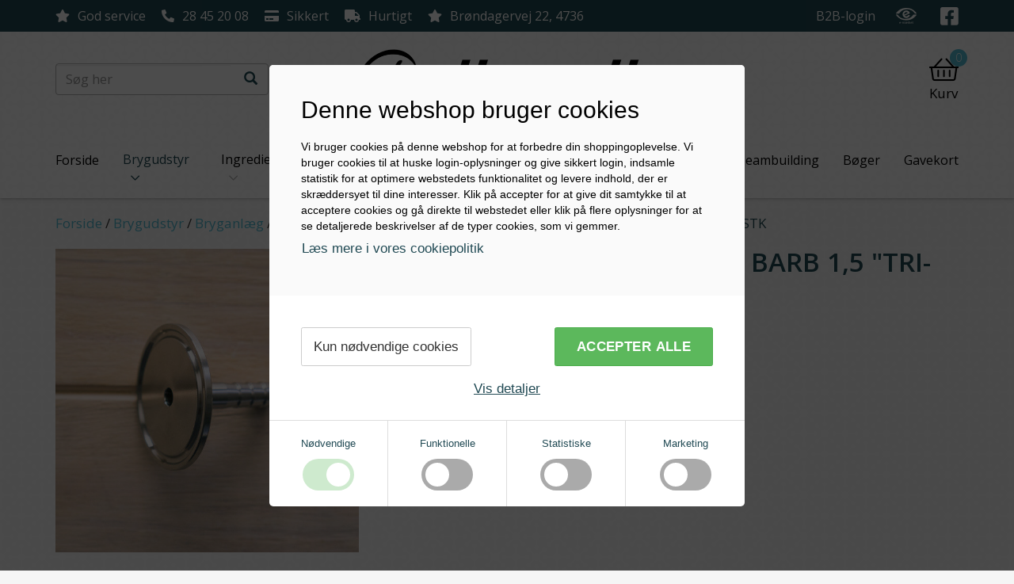

--- FILE ---
content_type: text/html
request_url: https://www.albryg.dk/brygudstyr/tilbehor-til-bryganlaeg/ss-brewtech-slange-barb-1-5-tri-klover-til-3-8-1-stk
body_size: 3736
content:
<!DOCTYPE html>
<!-- ########################
#	★ Proudly handmade ★	#
#	by the creative minds	#
#	🤖 at www.ivaldi.dk 🤖	#
############################# -->
<html class="no-js" ng-app="app" lang="da-DK" ng-controller="AppCtrl">

<head iv-favicon="/assets/images/favicon.png">
  <base href="/">
  <meta charset="utf-8">
  <meta name="viewport" content="width=device-width, initial-scale=1">
  <meta http-equiv="X-UA-Compatible" content="IE=edge,chrome=1">
  <meta name="theme-color" content="#214a54">
  <title ng-bind-html="product.title || product.name || page.title || page.name"></title>
  <link rel="canonical" href="{{ product ? product.$canonical : page.$canonical }}"
    ng-if="product ? product.$canonical : page.$canonical">
  <meta name="description" content="{{ product ? product.meta_description : page.meta_description }}"
    ng-if="product ? product.meta_description : page.meta_description">
  <meta property="og:url" content="{{ tools.domainUrl() + (product ? product.$relative : page.$relative) }}"
    ng-if="product ? product.$relative : page.$relative">
  <meta property="og:title"
    content="{{ product ? (product.open_graph.title || product.title || product.name) : (page.open_graph.title || page.title || site.open_graph.title || page.name) }}">
  <meta property="og:image"
    content="{{ tools.domainUrl() + (product.open_graph.image.src || product.images[0].src || page.open_graph.image.src || site.open_graph.image.src) }}"
    ng-if="product.open_graph.image || product.images[0].src || page.open_graph.image || site.open_graph.image">
  <meta property="og:description"
    content="{{ product ? (product.open_graph.description || product.meta_description) : (page.open_graph.description || page.meta_description || site.open_graph.description) }}"
    ng-if="product ? (product.open_graph.description || product.meta_description) : (page.open_graph.description || page.meta_description || site.open_graph.description)">
  <meta name="google-site-verification" content="rPlWWdU-FFQjDAETw6UivKtEtNBgNoVYjL9rDWG_-t8" />
  <meta name="google-site-verification" content="kTXopzQUEXClXjVC9L3fCubZC0tBEGC4G9t5UIvZ-EM" />
  <meta name="google-site-verification" content="DPhBTZn7cBQS0I0TTxi5-y5VnKx2yM6r5AkmSFu0hs8" />
  <link rel="preconnect" href="https://fonts.gstatic.com/" crossorigin>
  <link rel="dns-prefetch" href="//fonts.googleapis.com">
  <link rel="preload" as="font" type="font/woff2" href="/lib/vendor/fontawesome5/webfonts/fa-light-300.woff2">
  <link rel="preload" as="font" type="font/woff2" href="/lib/vendor/fontawesome5/webfonts/fa-regular-400.woff2">
  <link rel="preload" as="font" type="font/woff2" href="/lib/vendor/fontawesome5/webfonts/fa-brands-400.woff2">
  <link rel="preload" as="font" type="font/woff2" href="/lib/vendor/fontawesome5/webfonts/fa-solid-900.woff2">
  <link rel="preload" as="font" type="font/woff2" href="/lib/vendor/bootstrap/fonts/glyphicons-halflings-regular.woff2">
  <link rel="preload" as="style" type="text/css" href="/lib/vendor/blueimp-gallery/css/blueimp-gallery.min.css">

  <link href="https://fonts.googleapis.com/css?family=Open+Sans:300,400,400i,600,700&display=swap" rel="stylesheet">
  <link rel="stylesheet" href="/assets/styles/app.less">
</head>

<body ng-cloak itemscope itemtype="https://schema.org/WebSite">
  <meta itemprop="url" content="{{ tools.domainUrl() }}" />
  <ng-include src="'/templates/_cookieconsent.html'" ng-if="!IVALDI_RENDER">
  </ng-include>
  <header class="navbar navbar-default hidden-print" ng-show="site">
    <div class="topbar" role="complementary">
      <div class="container">
        <div class="topbar-wrap">
          <div class="left">
            <div class="usps">
              <a ng-href="{{ usp.link }}" class="usp" ng-repeat="usp in site.topbar.left.usps">
                <div class="icon" ng-class="usp.icon"></div>
                <div class="text" ng-bind="usp.text"></div>
              </a>
            </div>
          </div>
          <div class="right">
            <button class="btn-login" ng-click="$emit('iv-auth-loginRequired')">B2B-login</button>
            <a ng-href="{{ site.emark.link }}" class="emark" title="{{ site.emark.alt }}" target="_blank">
              <img ng-src="{{ site.emark.image.src }}" alt="{{ site.emark.alt }}">
            </a>
            <a ng-href="{{ site.company.social.facebook }}" class="facebook" ng-if="site.company.social.facebook"
              target="_blank">
              <i class="fab fa-facebook-square"></i>
            </a>
          </div>
        </div>
      </div>
    </div>
    <div class="container affix-nav">
      <div class="center">
        <div class="search">
          <form class="navbar-form" iv-submit="tools.go(site.$search.$relative, {query: $root.searchQuery})"
            itemprop="potentialAction" itemscope itemtype="https://schema.org/SearchAction">
            <meta itemprop="target"
              content="{{ tools.domainUrl() + site.$search.$relative + '?query={search_term_string}' }}" />
            <div class="close fa fa-close" ng-click="$root.searchQuery = ''" ng-if="$root.searchQuery.length > 2"></div>
            <div class="form-group">
              <input type="text" class="form-control" ng-model="$root.searchQuery" title="Søg" itemprop="query-input"
                name="search_term_string" enterkeyhint="search" required placeholder="Søg her">
            </div>
            <button type="submit" class="btn" title="Søg">
              <span class="glyphicon glyphicon-search"></span>
            </button>
          </form>
        </div>
        <div class="logo">
          <a href="/">
            <img ng-src="/img:740x148{{ site.company.logo.src }}" ng-if="site.company.logo"
              alt="{{ site.company.name }}">
            <span ng-bind="site.company.name" ng-if="!site.company.logo"></span>
          </a>
        </div>
        <div class="shoppingcart">
          <a class="link" ng-href="{{ site.$checkout.$relative }}" title="Gå til kurven"
            ng-class="{'bounce': order.$added}">
            <div class="iconwrap">
              <div class="amount" ng-bind="order.totalQuantity()"
                title="Du har {{ order.totalQuantity() }} produkter i kurven"></div>
              <i class="icon fal fa-shopping-basket"></i>

            </div>
            <div class="title" ng-bind="site.$checkout.name"></div>
          </a>
        </div>
        <button type="button" class="mobilemenu-toggle" bs-aside template-url="/templates/_mobilemenu.html"
          container="body">
          <span class="icon-bar"></span>
          <span class="icon-bar"></span>
          <span class="icon-bar"></span>
        </button>
      </div>
      <nav role="navigation">
        <div class="nav-parent" ng-repeat="item in site.$menu" ng-mouseover="$root.activateMegamenu = item.id"
          ng-mouseout="$root.activateMegamenu = null">
          <a ng-href="{{ item.$relative }}" title="{{ item.name }}" ng-bind="item.name"
            ng-class="{'active': item.id === path[1].id, 'has-children': item.$menuCount}"></a>
          <div class="megamenu" ng-if="item.$countMenu" ng-show="$root.activateMegamenu === item.id">
            <div class="wrapper">
              <div class="child" ng-repeat="child in item.children() | filter:{menu: true}">
                <a ng-href="{{ child.$relative }}" ng-bind="child.name"></a>
                <div ng-if="child.$countMenu">
                  <div class="grandchild" ng-repeat="grandchild in child.children() | filter:{menu: true}">
                    <a ng-href="{{ grandchild.$relative }}" ng-bind="grandchild.name"></a>
                  </div>
                </div>
              </div>
            </div>
          </div>
        </div>
      </nav>
    </div>
  </header>
  <main ng-view></main>
  <div class="hidden-print" ng-include="'/templates/_bottomboxes.html'" ng-show="site"></div>
  <footer class="hidden-print" ng-show="site">
    <div class="container">
      <div class="row">
        <div class="about col-md-4">
          <div class="headline" ng-bind="site.footer.about.headline"></div>
          <div class="text" ng-bind="site.footer.about.text"></div>
          <div class="newsletter">
            <div class="headline">Tilmeld nyhedsbrev</div>
            <form
              iv-submit="Newsletter.subscribe(_.merge(data, {type: 'mailchimp', list: '7fafa3ed4d', data: {status_if_new: 'pending'}}))">
              <div class="input-group">
                <input class="form-control" type="email" placeholder="E-mail" ng-model="data.data.email_address"
                  required>
                <span class="input-group-btn">
                  <button type="submit" class="btn-standard blue"
                    ng-class="{'error': data.$error, 'success': data.$success}">
                    <span ng-hide="data.$success || data.$error">TILMELD</span>
                    <span ng-show="data.$success"><i class="far fa-check"></i>&nbsp;Tak for din
                      tilmeldelse!</span>
                    <span ng-show="data.$error"><i class="fal fa-exclamation-circle"></i>&nbsp;Fejl.
                      Prøv igen</span>
                  </button>
                </span>
              </div>
            </form>
          </div>
        </div>
        <div class="info col-md-3">
          <div class="headline" ng-bind="site.footer.info.headline"></div>
          <div class="links">
            <a class="link" ng-href="{{ link.link }}" ng-bind="link.text"
              ng-repeat="link in site.footer.info.links"></a>
          </div>
        </div>
        <div class="service col-md-3" itemscope itemtype="http://schema.org/Organization">
          <meta itemprop="logo" content="{{ tools.domainUrl() + site.company.logo.src }}">
          <meta itemprop="image" content="{{ tools.domainUrl() + site.company.logo.src }}">
          <meta itemprop="name" content="{{ site.company.name }}">
          <div class="headline" ng-bind="site.footer.service.headline"></div>
          <div class="text" ng-bind="site.footer.service.text"></div>
          <div class="location box">
            <div class="icon">
              <i class="fas fa-map-marker-alt"></i>
            </div>
            <div class="text" itemprop="address" itemscope itemtype="http://schema.org/PostalAddress">
              <div ng-bind="site.company.address" itemprop="streetAddress"></div>
              <div>
                <span ng-bind="site.company.zip" itemprop="postalCode"></span>&nbsp;
                <span ng-bind="site.company.city" itemprop="addressLocality"></span>
              </div>
            </div>
          </div>
          <div class="call box">
            <div class="icon">
              <i class="fas fa-phone-alt"></i>
            </div>
            <div class="text">
              <div ng-bind="site.footer.service.call"></div>
              <a ng-href="tel:{{ site.company.phone }}" ng-bind="site.company.phone" itemprop="telephone"></a>></a>
            </div>
          </div>
          <div class="email box">
            <div class="icon">
              <i class="fas fa-envelope"></i>
            </div>
            <div class="text">
              <div ng-bind="site.footer.service.email"></div>
              <a ng-href="mailto:{{ site.company.email }}" ng-bind="site.company.email" itemprop="email"></a>
            </div>
          </div>
        </div>
        <div class="openhours col-md-2">
          <div class="headline" ng-bind="site.footer.openhours.headline"></div>
          <div class="text" ng-bind="site.footer.openhours.text"></div>
          <div class="social" ng-hide="_.isEmpty(site.company.social)">
            <a ng-repeat="(key,value) in site.company.social" ng-class="key" target="_blank" ng-href="{{ value }}"></a>
          </div>
          <div class="agecheck-image">
            <img ng-src="/img:400x400,p{{ site.agecheck.image.src }}" ng-if="site.agecheck.image.src" alt="">
          </div>
        </div>
      </div>
      <div class="bottomrow">
        <div class="left">
          <div class="cvr">
            <div ng-repeat="line in site.company.extra.split('\n')" ng-if="line" ng-bind="line"></div>
          </div>
          <div class="policies" ng-if="site.footer.privacy.link && site.footer.privacy.text">
            <a ng-href="{{ site.footer.privacy.link }}" ng-bind="site.footer.privacy.text"
              title="{{ site.footer.privacy.text }}"></a>
          </div>
        </div>
        <div class="right">
          <a class="paymentcards" ng-href="{{ site.footer.paymentcard.link }}"
            ng-if="site.footer.paymentcard.image.src">
            <img ng-src="/img:200x100,p{{ site.footer.paymentcard.image.src }}" alt="{{ site.footer.paymentcard.alt }}">
          </a>
          <a class="foodreport" ng-href="{{ site.footer.foodreport.link }}" ng-if="site.footer.foodreport.image.src"
            target="_blank">
            <img ng-src="/img:200x100,p{{ site.footer.foodreport.image.src }}" alt="{{ site.footer.foodreport.alt }}">
          </a>
        </div>
      </div>
    </div>
  </footer>
  <div class="cookiewarning hidden-print" ng-hide="hideCookies == true || !site.cookie_warning">
    <div class="container">
      <div class="pull-left content" iv-model="site.cookie_warning"></div>
      <div class="btn pull-right" ng-click="$root.hideCookies = true">Luk</div>
    </div>
  </div>
  <div id="blueimp-gallery" class="blueimp-gallery blueimp-gallery-controls">
    <div class="slides"></div>
    <div class="title"></div>
    <a class="prev">‹</a>
    <a class="next">›</a>
    <a class="close">×</a>
    <a class="play-pause"></a>
    <ol class="indicator"></ol>
  </div>
  <script src="/lib:catfish@1.2,assets,templates,blueimp-gallery,angular-slick-carousel"></script>
  <script src="/lib/vendor/angular12-i18n/angular-locale_da-dk.js"></script>
  <!-- <script type="application/ld+json">
  {
    "@context": "http://schema.org/",
    "@type": "Organization",
    "name": "Albryg",
    "address": {
      "@type": "PostalAddress",
      "streetAddress": "Mejerivej 7",
      "addressLocality": "Nyrup",
      "addressRegion": "Sjælland",
      "postalCode": "4296"
    },
    "telephone": "+4560530002"
  }
  </script> -->
</body>

</html>